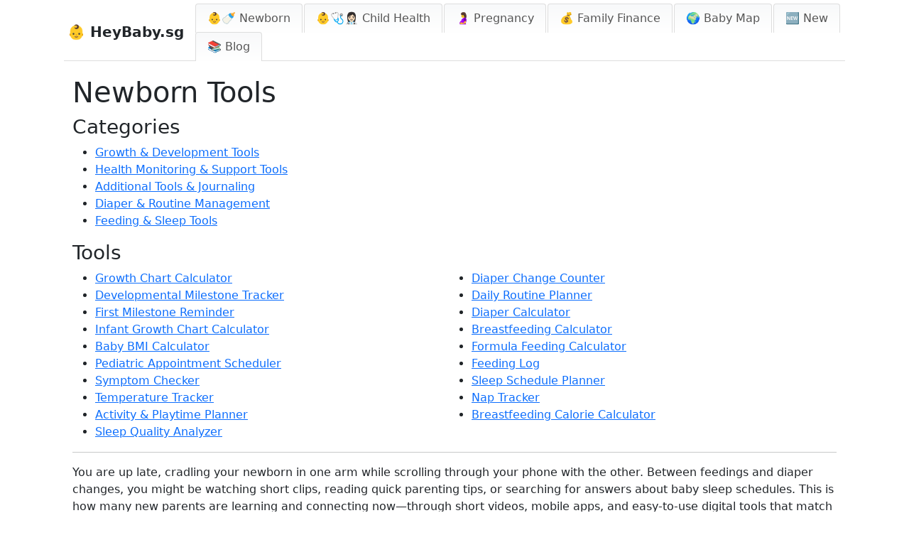

--- FILE ---
content_type: text/html; charset=utf-8
request_url: https://www.google.com/recaptcha/api2/aframe
body_size: 265
content:
<!DOCTYPE HTML><html><head><meta http-equiv="content-type" content="text/html; charset=UTF-8"></head><body><script nonce="paTK7oJKQ64Hs0INUgayyg">/** Anti-fraud and anti-abuse applications only. See google.com/recaptcha */ try{var clients={'sodar':'https://pagead2.googlesyndication.com/pagead/sodar?'};window.addEventListener("message",function(a){try{if(a.source===window.parent){var b=JSON.parse(a.data);var c=clients[b['id']];if(c){var d=document.createElement('img');d.src=c+b['params']+'&rc='+(localStorage.getItem("rc::a")?sessionStorage.getItem("rc::b"):"");window.document.body.appendChild(d);sessionStorage.setItem("rc::e",parseInt(sessionStorage.getItem("rc::e")||0)+1);localStorage.setItem("rc::h",'1768825540681');}}}catch(b){}});window.parent.postMessage("_grecaptcha_ready", "*");}catch(b){}</script></body></html>